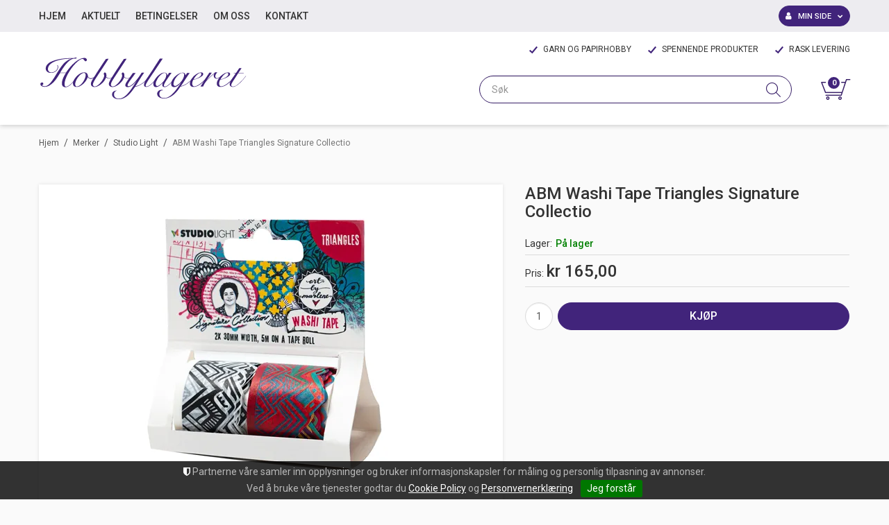

--- FILE ---
content_type: text/javascript
request_url: https://www.hobbylageret.no/theme/js/scripts.js?v=1.0.1
body_size: 1369
content:
!function(n){var i={};function r(t){if(i[t])return i[t].exports;var e=i[t]={i:t,l:!1,exports:{}};return n[t].call(e.exports,e,e.exports,r),e.l=!0,e.exports}r.m=n,r.c=i,r.d=function(t,e,n){r.o(t,e)||Object.defineProperty(t,e,{enumerable:!0,get:n})},r.r=function(t){"undefined"!=typeof Symbol&&Symbol.toStringTag&&Object.defineProperty(t,Symbol.toStringTag,{value:"Module"}),Object.defineProperty(t,"__esModule",{value:!0})},r.t=function(e,t){if(1&t&&(e=r(e)),8&t)return e;if(4&t&&"object"==typeof e&&e&&e.__esModule)return e;var n=Object.create(null);if(r.r(n),Object.defineProperty(n,"default",{enumerable:!0,value:e}),2&t&&"string"!=typeof e)for(var i in e)r.d(n,i,function(t){return e[t]}.bind(null,i));return n},r.n=function(t){var e=t&&t.__esModule?function(){return t.default}:function(){return t};return r.d(e,"a",e),e},r.o=function(t,e){return Object.prototype.hasOwnProperty.call(t,e)},r.p="",r(r.s=0)}([function(t,e){window.PubSub.subscribe("frontend.discountcodes.init",function(t,e){"use strict";jQuery(e.mainPanelId).each(function(){var t=jQuery.find(".UC110CartTotalDiscountContainer"),e=jQuery(this).find(".js-added-codes");t.length&&e.prependTo(".UC110CartTotalDiscountContainer")})}),window.PubSub.subscribe("frontend.productlist.init",function(t,e){"use strict";jQuery("#"+e.mainPanelId).each(function(){var t=jQuery(this).find(".ProdDetailsContainer"),e=jQuery(this).find(".PricesContainer"),n=jQuery(this).find(".ItemTitleContainer");jQuery.map([t,e,n],function(t){var e=0;t.each(function(){e=Math.max(jQuery(this).height(),e)}),t.height(e)})})}),window.PubSub.subscribe("frontend.productlist.refresh.193",function(t,e){}),window.PubSub.subscribe("frontend.productlist.filters.193.apply",function(t,e){}),function(r){"use strict";function t(){r("iframe[src*='youtube']").each(function(){var t=r(this).attr("width"),e=r(this).attr("height"),n=r(this).parent().width();n<t&&(t=e*n/t,r(this).css({width:n,height:t}))})}r(".UC110MainContainer").each(function(){var t=r(".UC110SummaryContainer",this),e=r("<div class='uc110-formatted-summary-section' />"),n=r("<div class='uc110-formatted-product-list-action-buttons' />"),i=r(".uc110-no-products");r(".uc110__back-to-site-btn, .uc110-product-list__delete-all-btn, .uc110-product-list__update-btn").appendTo(n),n.appendTo(r(".UC110ProductListContainer",this)),e.append(r("<div class='uc110-formatted-summary-section__col-1' />").append(r(".uc110-discount-codes, .js-bonus-system-widgets")),r("<div class='uc110-formatted-summary-section__col-2' />").append(r(".UC110CartTotalContainer",this))),t.prepend(e),i.is(":visible")&&(r(".UC110MainTitleContainer").html("<h1>Handlekurven er tom</h1><div class=uc110-empty-cart><div class=uc110-empty-cart__inner>Du har ingen varer i handlekurven.<br/><a href='"+window.R+"'>Klikk her</a> for å fortsette å handle.</div></div>"),i.hide())}),r(".SliderMenu .TopBox").click(function(){r(this).closest(".SliderMenu").toggleClass("clicked")}),r(window).load(function(){t()}),r(window).resize(function(){t()}),r(".js-l-uc").each(function(){var t=r(this);0===r(t).find("[class*='UC'], [class*='uc']").length&&t.remove()}),r(".uc129_collapsible").each(function(){var t=r(this);t.find(".MiddleBox").hide(),t.find(".MainTitleContainer").prependTo(t.find(".TopBox")),t.find(".MainTitle").click(function(){t.find(".MiddleBox").slideToggle(),t.toggleClass("uc129_collapsible_open")})})}(jQuery)}]);
//# sourceMappingURL=scripts.js.map


--- FILE ---
content_type: text/javascript
request_url: https://www.hobbylageret.no/js/main.min.js?v=16.8.0
body_size: 652
content:
(function(n,t,i){function e(){var n={},t,r=(t=new RegExp("(?:^|; )siteSettings=([^;]*)").exec(document.cookie))?t[1]:null;return r&&i.each(r.split("&"),function(t){var i=t.split("=");n[i[0]]=i[1]}),n}var r,u,f;n.globalSettings?(r=n.globalSettings.language,u=n.globalSettings.enableFrontEndEditing):(f=e(),r=f.languageId,u=f.enableFrontEndEditing=="true");require.config({baseUrl:n.R+"js",waitSeconds:40,paths:{startup:n.R+"startup/js",templates:n.R+"templates/html",handlebars:["//cdn.jsdelivr.net/handlebarsjs/3.0.0/handlebars.min","handlebars.min"],typeahead:"typeahead/typeahead.jquery.min",bloodhound:"typeahead/bloodhound.min",plupload:"plupload-2.3.6/plupload.full.min"},shim:{plupload:{exports:"plupload"}},config:{i18n:{locale:r==3?"nb-no":""}},urlArgs:n.globalSettings.version&&n.globalSettings?"v="+n.globalSettings.version:!1});typeof t=="function"&&(n.define("jquery",function(){return t}),t(function(){u&&n.require(["frontendediting.min"],function(n){n.setup()});var i=t("pre.HighlightedCode");i.length>0&&n.require(["prismjs/prism.min"],function(){var i="prism.css",r;document.getElementById(i)||(r=document.getElementsByTagName("head")[0],t("<link />",{id:i,rel:"stylesheet",type:"text/css",media:"all",href:n.R+"js/prismjs/prism.min.css"}).appendTo(r));n.Prism.highlightAll()})}))})(window,jQuery,_);
//# sourceMappingURL=main.min.js.map

--- FILE ---
content_type: text/javascript
request_url: https://www.hobbylageret.no/js/jquery.easing-1.3.pack.js?v=16.8.0
body_size: 1265
content:
/*jQuery Easing v1.3 - http://gsgd.co.uk/sandbox/jquery/easing/ */
// t: current time, b: begInnIng value, c: change In value, d: duration
eval(function(p,a,c,k,e,r){e=function(c){return(c<a?'':e(parseInt(c/a)))+((c=c%a)>35?String.fromCharCode(c+29):c.toString(36))};if(!''.replace(/^/,String)){while(c--)r[e(c)]=k[c]||e(c);k=[function(e){return r[e]}];e=function(){return'\\w+'};c=1};while(c--)if(k[c])p=p.replace(new RegExp('\\b'+e(c)+'\\b','g'),k[c]);return p}('h.i[\'1a\']=h.i[\'z\'];h.O(h.i,{y:\'D\',z:9(x,t,b,c,d){6 h.i[h.i.y](x,t,b,c,d)},17:9(x,t,b,c,d){6 c*(t/=d)*t+b},D:9(x,t,b,c,d){6-c*(t/=d)*(t-2)+b},13:9(x,t,b,c,d){e((t/=d/2)<1)6 c/2*t*t+b;6-c/2*((--t)*(t-2)-1)+b},X:9(x,t,b,c,d){6 c*(t/=d)*t*t+b},U:9(x,t,b,c,d){6 c*((t=t/d-1)*t*t+1)+b},R:9(x,t,b,c,d){e((t/=d/2)<1)6 c/2*t*t*t+b;6 c/2*((t-=2)*t*t+2)+b},N:9(x,t,b,c,d){6 c*(t/=d)*t*t*t+b},M:9(x,t,b,c,d){6-c*((t=t/d-1)*t*t*t-1)+b},L:9(x,t,b,c,d){e((t/=d/2)<1)6 c/2*t*t*t*t+b;6-c/2*((t-=2)*t*t*t-2)+b},K:9(x,t,b,c,d){6 c*(t/=d)*t*t*t*t+b},J:9(x,t,b,c,d){6 c*((t=t/d-1)*t*t*t*t+1)+b},I:9(x,t,b,c,d){e((t/=d/2)<1)6 c/2*t*t*t*t*t+b;6 c/2*((t-=2)*t*t*t*t+2)+b},G:9(x,t,b,c,d){6-c*8.C(t/d*(8.g/2))+c+b},15:9(x,t,b,c,d){6 c*8.n(t/d*(8.g/2))+b},12:9(x,t,b,c,d){6-c/2*(8.C(8.g*t/d)-1)+b},Z:9(x,t,b,c,d){6(t==0)?b:c*8.j(2,10*(t/d-1))+b},Y:9(x,t,b,c,d){6(t==d)?b+c:c*(-8.j(2,-10*t/d)+1)+b},W:9(x,t,b,c,d){e(t==0)6 b;e(t==d)6 b+c;e((t/=d/2)<1)6 c/2*8.j(2,10*(t-1))+b;6 c/2*(-8.j(2,-10*--t)+2)+b},V:9(x,t,b,c,d){6-c*(8.o(1-(t/=d)*t)-1)+b},S:9(x,t,b,c,d){6 c*8.o(1-(t=t/d-1)*t)+b},Q:9(x,t,b,c,d){e((t/=d/2)<1)6-c/2*(8.o(1-t*t)-1)+b;6 c/2*(8.o(1-(t-=2)*t)+1)+b},P:9(x,t,b,c,d){f s=1.l;f p=0;f a=c;e(t==0)6 b;e((t/=d)==1)6 b+c;e(!p)p=d*.3;e(a<8.w(c)){a=c;f s=p/4}m f s=p/(2*8.g)*8.r(c/a);6-(a*8.j(2,10*(t-=1))*8.n((t*d-s)*(2*8.g)/p))+b},H:9(x,t,b,c,d){f s=1.l;f p=0;f a=c;e(t==0)6 b;e((t/=d)==1)6 b+c;e(!p)p=d*.3;e(a<8.w(c)){a=c;f s=p/4}m f s=p/(2*8.g)*8.r(c/a);6 a*8.j(2,-10*t)*8.n((t*d-s)*(2*8.g)/p)+c+b},T:9(x,t,b,c,d){f s=1.l;f p=0;f a=c;e(t==0)6 b;e((t/=d/2)==2)6 b+c;e(!p)p=d*(.3*1.5);e(a<8.w(c)){a=c;f s=p/4}m f s=p/(2*8.g)*8.r(c/a);e(t<1)6-.5*(a*8.j(2,10*(t-=1))*8.n((t*d-s)*(2*8.g)/p))+b;6 a*8.j(2,-10*(t-=1))*8.n((t*d-s)*(2*8.g)/p)*.5+c+b},F:9(x,t,b,c,d,s){e(s==u)s=1.l;6 c*(t/=d)*t*((s+1)*t-s)+b},E:9(x,t,b,c,d,s){e(s==u)s=1.l;6 c*((t=t/d-1)*t*((s+1)*t+s)+1)+b},16:9(x,t,b,c,d,s){e(s==u)s=1.l;e((t/=d/2)<1)6 c/2*(t*t*(((s*=(1.B))+1)*t-s))+b;6 c/2*((t-=2)*t*(((s*=(1.B))+1)*t+s)+2)+b},A:9(x,t,b,c,d){6 c-h.i.v(x,d-t,0,c,d)+b},v:9(x,t,b,c,d){e((t/=d)<(1/2.k)){6 c*(7.q*t*t)+b}m e(t<(2/2.k)){6 c*(7.q*(t-=(1.5/2.k))*t+.k)+b}m e(t<(2.5/2.k)){6 c*(7.q*(t-=(2.14/2.k))*t+.11)+b}m{6 c*(7.q*(t-=(2.18/2.k))*t+.19)+b}},1b:9(x,t,b,c,d){e(t<d/2)6 h.i.A(x,t*2,0,c,d)*.5+b;6 h.i.v(x,t*2-d,0,c,d)*.5+c*.5+b}});',62,74,'||||||return||Math|function|||||if|var|PI|jQuery|easing|pow|75|70158|else|sin|sqrt||5625|asin|||undefined|easeOutBounce|abs||def|swing|easeInBounce|525|cos|easeOutQuad|easeOutBack|easeInBack|easeInSine|easeOutElastic|easeInOutQuint|easeOutQuint|easeInQuint|easeInOutQuart|easeOutQuart|easeInQuart|extend|easeInElastic|easeInOutCirc|easeInOutCubic|easeOutCirc|easeInOutElastic|easeOutCubic|easeInCirc|easeInOutExpo|easeInCubic|easeOutExpo|easeInExpo||9375|easeInOutSine|easeInOutQuad|25|easeOutSine|easeInOutBack|easeInQuad|625|984375|jswing|easeInOutBounce'.split('|'),0,{}))